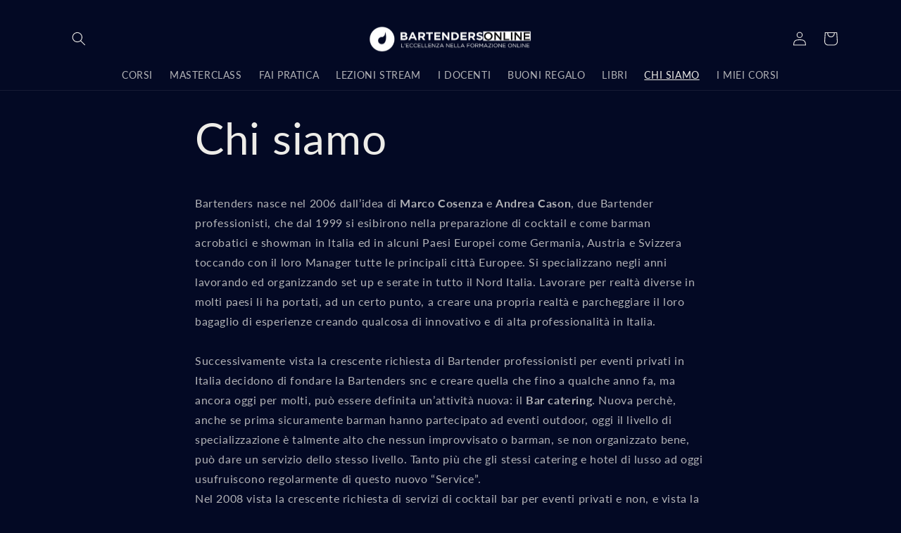

--- FILE ---
content_type: application/javascript; charset=utf-8
request_url: https://cdn.seguno.com/a35b65b282534d9b9d94d6a46749bc5e/codes/c3VtbWVyMzA.js?v=1594650994000
body_size: -364
content:
document.dispatchEvent(new CustomEvent('__seguno-DISCOUNT-CONFIG', { detail: {"priceRule":"672169754733","code":"SUMMER30"} }));

--- FILE ---
content_type: application/javascript; charset=utf-8
request_url: https://cdn.seguno.com/a35b65b282534d9b9d94d6a46749bc5e/price-rules/672169754733.js?v=1594650994000
body_size: 690
content:
document.dispatchEvent(new CustomEvent('__seguno-PRICE-RULE-CONFIG', { detail: {"id":"672169754733","type":"percentage","amount":30.0,"subtotalMinimum":null,"shippingMaximum":null,"quantityMinimum":null,"oncePerCustomer":false,"startsAt":"2020-07-13T22:01:47.000+00:00","endsAt":"2020-07-16T21:59:59.000+00:00","products":[{"id":"4569769541741","productId":"4569769541741","name":"CORSO WORKING FLAIR<Br/>5 routine professionali per stupire sul lavoro e acquisire sicurezza.","variantName":null,"type":"product","handle":"working-flair","image":null},{"id":"4570283016301","productId":"4570283016301","name":"CORSO EXHIBITION FLAIR<Br/> 5 speciali routine di lavoro create ad hoc che potrai riproporre al lavoro.","variantName":null,"type":"product","handle":"corso-exhibition-flair","image":null},{"id":"4570286391405","productId":"4570286391405","name":"CORSO CRAFT FLAIR <Br/>Impara più di 40 trick da banco unici da fare al lavoro.","variantName":null,"type":"product","handle":"corso-craft-flair","image":null},{"id":"4570287800429","productId":"4570287800429","name":"MASTERCLASS RUM E CACHACA","variantName":null,"type":"product","handle":"masterclass-rum-e-cachaca","image":null},{"id":"4570288947309","productId":"4570288947309","name":"MASTERCLASS SUL VERMOUTH","variantName":null,"type":"product","handle":"masterclass-sul-vermouth","image":null},{"id":"4570292879469","productId":"4570292879469","name":"MASTERCLASS MISCELAZIONE AVANZATA - LIQUID KITCHEN","variantName":null,"type":"product","handle":"masterclass-miscelazione-avanzata-liquid-kitchen","image":null},{"id":"4570296123501","productId":"4570296123501","name":"CORSO HEAD BARTENDER ONLINE <Br/> 5 ore su tutte le più innovative tecniche di miscelazione del momento. <Br/>Download del materiale di supporto.","variantName":null,"type":"product","handle":"corso-head-bartender","image":null},{"id":"4570308509805","productId":"4570308509805","name":"CORSO BARMAN ONLINE <Br/>7 ore di video lezioni per principianti e professionisti. <Br/>Download del materiale di supporto.","variantName":null,"type":"product","handle":"corso-bartender-base","image":null},{"id":"4570311950445","productId":"4570311950445","name":"CORSO SUL MONDO DEL VINO <Br/> 2 ore di full immersion tra  vitigni, terroir e vinificazioni. <Br/>Fino al metodo di servizio.","variantName":null,"type":"product","handle":"masterclass-il-mondo-del-vino","image":null},{"id":"4570313949293","productId":"4570313949293","name":"MASTERCLASS GIN ITALIANO","variantName":null,"type":"product","handle":"masterclass-gin-italiano","image":null},{"id":"4570315227245","productId":"4570315227245","name":"MASTERCLASS SUL FUTURISMO","variantName":null,"type":"product","handle":"masterclass-futurismo","image":null},{"id":"4570316341357","productId":"4570316341357","name":"MASTERCLASS TEQUILA E MEZCAL","variantName":null,"type":"product","handle":"masterclass-tequila-e-mezcal","image":null},{"id":"4570318995565","productId":"4570318995565","name":"MASTERCLASS SUL GIN","variantName":null,"type":"product","handle":"masterclass-sul-gin","image":null},{"id":"4570970161261","productId":"4570970161261","name":"MASTERCLASS SAKE","variantName":null,"type":"product","handle":"masterclass-sake","image":null}],"entitlements":[{"id":"4569769541741","type":"product"},{"id":"4570283016301","type":"product"},{"id":"4570286391405","type":"product"},{"id":"4570287800429","type":"product"},{"id":"4570288947309","type":"product"},{"id":"4570292879469","type":"product"},{"id":"4570296123501","type":"product"},{"id":"4570308509805","type":"product"},{"id":"4570311950445","type":"product"},{"id":"4570313949293","type":"product"},{"id":"4570315227245","type":"product"},{"id":"4570316341357","type":"product"},{"id":"4570318995565","type":"product"},{"id":"4570970161261","type":"product"}]} }));